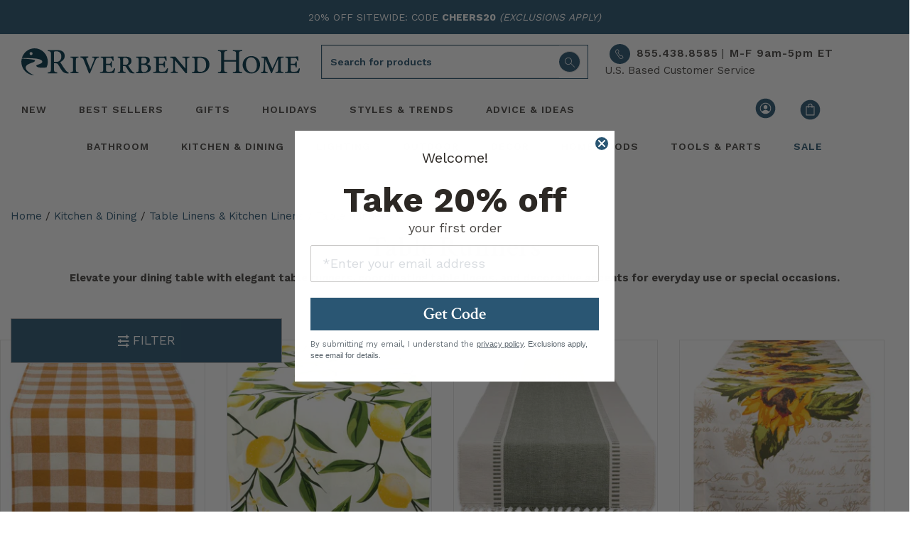

--- FILE ---
content_type: image/svg+xml
request_url: https://riverbendhome.com/cdn/shop/files/Cart-01.svg?v=3460495070541466940
body_size: -327
content:
<?xml version="1.0" encoding="utf-8"?>
<!-- Generator: Adobe Illustrator 27.5.0, SVG Export Plug-In . SVG Version: 6.00 Build 0)  -->
<svg version="1.1" id="Layer_1" xmlns="http://www.w3.org/2000/svg" xmlns:xlink="http://www.w3.org/1999/xlink" x="0px" y="0px"
	 viewBox="0 0 600 600" style="enable-background:new 0 0 600 600;" xml:space="preserve">
<style type="text/css">
	.st0{fill:#2A5673;}
	.st1{fill:none;stroke:#FFFFFF;stroke-width:17.5721;stroke-miterlimit:10;}
	.st2{fill:none;stroke:#FFFFFF;stroke-width:20.5008;stroke-miterlimit:10;}
</style>
<g>
	<circle class="st0" cx="300" cy="300" r="237"/>
	<g>
		<path class="st1" d="M256.8,252.7v-49.8c0-23.9,19.4-43.2,43.2-43.2s43.2,19.4,43.2,43.2V254"/>
		<path class="st2" d="M393.3,426.1H206.7c-0.6,0-1.1-0.5-1.1-1.1V224.9c0-0.6,0.5-1.1,1.1-1.1h186.6c0.6,0,1.1,0.5,1.1,1.1V425
			C394.4,425.6,393.9,426.1,393.3,426.1z"/>
	</g>
</g>
</svg>


--- FILE ---
content_type: text/javascript
request_url: https://riverbendhome.com/cdn/shop/t/245/compiled_assets/scripts.js?v=105383
body_size: 12
content:
(function(){var __sections__={};(function(){for(var i=0,s=document.getElementById("sections-script").getAttribute("data-sections").split(",");i<s.length;i++)__sections__[s[i]]=!0})(),function(){if(__sections__.header)try{document.addEventListener("DOMContentLoaded",()=>{const neverShowOnSticky=document.querySelectorAll("[data-scroll]"),stickyHeader=document.querySelector("[data-sticky]"),headerHideSpace=document.querySelector("header"),defaultNav=document.getElementById("default-nav"),stickyNav=document.getElementById("sticky-nav");function checkScreenSize(){const screenWidth=window.innerWidth||document.documentElement.clientWidth,scrollY=window.scrollY||window.pageYOffset;screenWidth>1200&&scrollY<100?(neverShowOnSticky.forEach(navItem=>navItem.style.removeProperty("display")),stickyHeader&&stickyHeader.style.setProperty("display","none","important"),defaultNav&&(defaultNav.setAttribute("aria-hidden","false"),defaultNav.removeAttribute("tabindex")),stickyNav&&(stickyNav.setAttribute("aria-hidden","true"),stickyNav.setAttribute("tabindex","-1")),headerHideSpace&&headerHideSpace.style.removeProperty("top")):screenWidth>1200&&scrollY>100&&(neverShowOnSticky.forEach(navItem=>navItem.style.setProperty("display","none","important")),stickyHeader&&stickyHeader.style.removeProperty("display"),defaultNav&&(defaultNav.setAttribute("aria-hidden","true"),defaultNav.setAttribute("tabindex","-1")),stickyNav&&(stickyNav.setAttribute("aria-hidden","false"),stickyNav.removeAttribute("tabindex")),headerHideSpace&&headerHideSpace.style.setProperty("top",0))}checkScreenSize(),window.addEventListener("resize",checkScreenSize),window.addEventListener("scroll",checkScreenSize),[defaultNav,stickyNav].forEach(nav=>{if(!nav)return;nav.querySelectorAll(".nav-item.dropdown.megamenu > a").forEach(link=>{const parentLi=link.parentElement,dropdownUl=parentLi.querySelector(".dropdown-menu"),closeAllMenus=()=>{nav.querySelectorAll(".nav-item.dropdown.megamenu").forEach(item=>{item.classList.remove("show");const ul=item.querySelector(".dropdown-menu");ul&&ul.classList.remove("show");const itemLink=item.querySelector("a");itemLink&&itemLink.setAttribute("aria-expanded","false")})},toggleMenu=()=>{parentLi.classList.contains("show")?(parentLi.classList.remove("show"),dropdownUl&&dropdownUl.classList.remove("show"),link.setAttribute("aria-expanded","false")):(closeAllMenus(),parentLi.classList.add("show"),dropdownUl&&dropdownUl.classList.add("show"),link.setAttribute("aria-expanded","true"))};link.addEventListener("click",e=>{e.preventDefault(),toggleMenu()}),link.addEventListener("keydown",e=>{(e.key==="Enter"||e.key===" ")&&(e.preventDefault(),toggleMenu())})}),document.addEventListener("click",e=>{e.target.closest(".nav-item.dropdown.megamenu")||nav.querySelectorAll(".nav-item.dropdown.megamenu").forEach(item=>{item.classList.remove("show");const ul=item.querySelector(".dropdown-menu");ul&&ul.classList.remove("show");const itemLink=item.querySelector("a");itemLink&&itemLink.setAttribute("aria-expanded","false")})})})})}catch(e){console.error(e)}}()})();
//# sourceMappingURL=/cdn/shop/t/245/compiled_assets/scripts.js.map?v=105383
